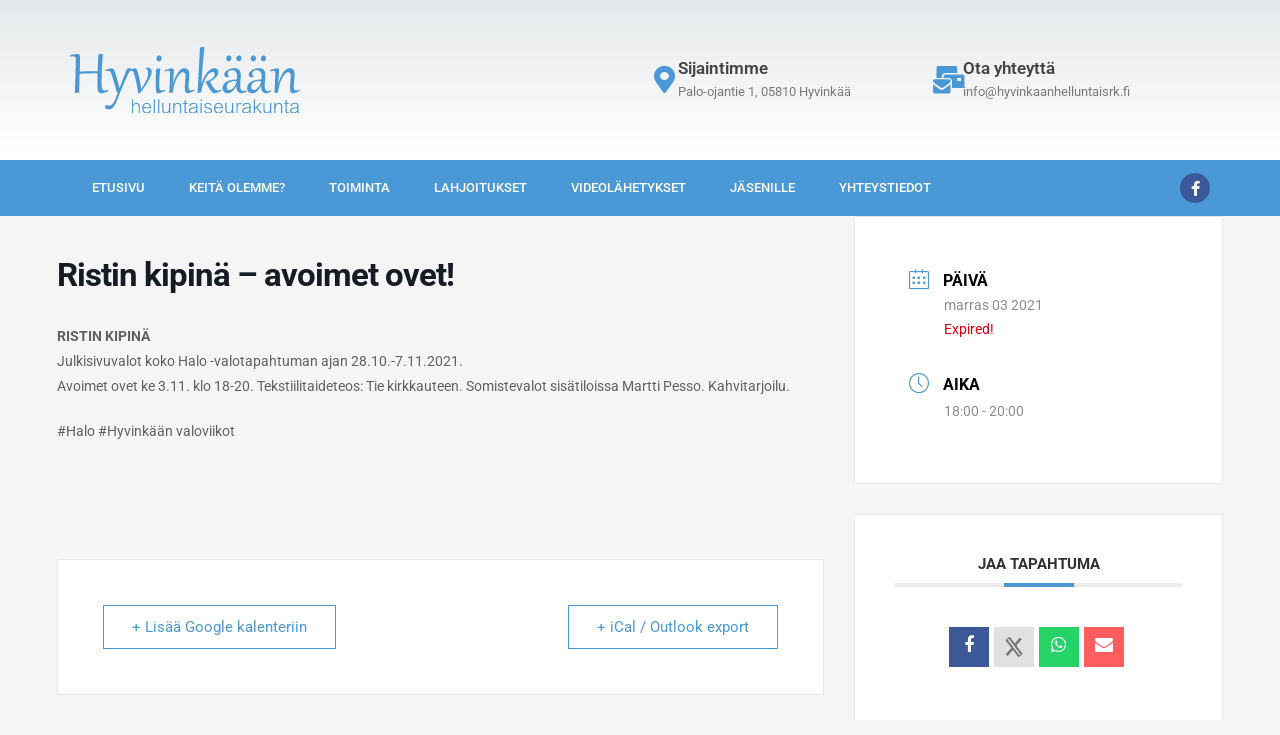

--- FILE ---
content_type: image/svg+xml
request_url: https://hyvinkaanhelluntaisrk.fi/wp-content/uploads/2020/12/hyvinkaa.svg
body_size: 23083
content:
<?xml version="1.0" encoding="UTF-8"?> <svg xmlns="http://www.w3.org/2000/svg" id="Layer_1" data-name="Layer 1" viewBox="0 0 588.78 170.31"><defs><style>.cls-1{isolation:isolate;}.cls-2{fill:#4a99d6;}</style></defs><g class="cls-1"><g class="cls-1"><path class="cls-2" d="M275.63,199h-3.07V182.9c0-2.8-.55-4.79-1.63-6a5.65,5.65,0,0,0-4.4-1.78,7.72,7.72,0,0,0-2.79.5,8,8,0,0,0-2.4,1.5,7.81,7.81,0,0,0-1.74,2.31,10.11,10.11,0,0,0-.9,2.85,39.44,39.44,0,0,0-.25,5.47V199h-3.06V163.18h3.06v13.71q3.49-4.42,8.36-4.42,8.82,0,8.82,9.61Z" transform="translate(-96.91 -29.33)"></path><path class="cls-2" d="M304.87,186.43h-20c.05,3.35.84,6,2.38,7.86a7.78,7.78,0,0,0,6.37,2.83q5.67,0,7.93-6.31l3,.5a12.34,12.34,0,0,1-4.28,6.37,11.62,11.62,0,0,1-6.82,1.92,10.73,10.73,0,0,1-8.62-3.64c-2.07-2.43-3.11-5.73-3.11-9.93s1-7.5,3.13-9.92a10.82,10.82,0,0,1,8.66-3.64Q304.77,172.47,304.87,186.43Zm-3.3-2.52q-.7-9-8.14-9a7.66,7.66,0,0,0-5.68,2.34,10.81,10.81,0,0,0-2.77,6.66Z" transform="translate(-96.91 -29.33)"></path><path class="cls-2" d="M314.28,199h-3.06V163.18h3.06Z" transform="translate(-96.91 -29.33)"></path><path class="cls-2" d="M325.4,199h-3.06V163.18h3.06Z" transform="translate(-96.91 -29.33)"></path><path class="cls-2" d="M353.31,199h-3.08v-3.84a10.26,10.26,0,0,1-8.36,4.42q-8.81,0-8.81-9.61V173.05h3.08v16.12q0,4.23,1.64,6a5.72,5.72,0,0,0,4.39,1.78,7.67,7.67,0,0,0,3.4-.77,7.82,7.82,0,0,0,2.8-2.34,7.69,7.69,0,0,0,1.54-3.67,41.67,41.67,0,0,0,.32-5.87V173.05h3.08Z" transform="translate(-96.91 -29.33)"></path><path class="cls-2" d="M381.44,199h-3.07V182.9q0-4.2-1.63-6a5.65,5.65,0,0,0-4.4-1.78,7.72,7.72,0,0,0-2.79.5,8,8,0,0,0-2.4,1.5,7.81,7.81,0,0,0-1.74,2.31,10.11,10.11,0,0,0-.9,2.85,39.44,39.44,0,0,0-.25,5.47V199H361.2v-26h3.06v3.84q3.5-4.42,8.36-4.42,8.82,0,8.82,9.61Z" transform="translate(-96.91 -29.33)"></path><path class="cls-2" d="M398.7,199a17,17,0,0,1-3.22.41,7.25,7.25,0,0,1-3.05-.58,3.9,3.9,0,0,1-1.89-1.78,10.24,10.24,0,0,1-.62-4.3V175.36H386.3v-2.31h3.62v-6.64l3.07-2v8.6h4.89v2.31H393v17a11.36,11.36,0,0,0,.24,2.71,2.16,2.16,0,0,0,.9,1.35,3.22,3.22,0,0,0,1.77.43,13.09,13.09,0,0,0,2.41-.31Z" transform="translate(-96.91 -29.33)"></path><path class="cls-2" d="M424.51,199h-3.32a14.35,14.35,0,0,1-.95-4,13.88,13.88,0,0,1-10.62,4.54,10.21,10.21,0,0,1-4.17-.81,6.76,6.76,0,0,1-2.94-2.44,6.9,6.9,0,0,1-1.1-3.95,8,8,0,0,1,.51-2.94,6.12,6.12,0,0,1,1.56-2.28,9,9,0,0,1,2.82-1.68,31.91,31.91,0,0,1,6.38-1.33,37.9,37.9,0,0,0,7.26-1.51q0-2.22-.12-3.42A5,5,0,0,0,419,177a4.52,4.52,0,0,0-2.19-1.6,10.35,10.35,0,0,0-3.64-.56q-6.74,0-8.09,5.76l-3.1-.46q1.44-7.66,11.18-7.67a16.2,16.2,0,0,1,5.14.7,6.45,6.45,0,0,1,3.09,2,6.72,6.72,0,0,1,1.33,3.16,34.57,34.57,0,0,1,.31,5.19l-.1,7.31a24.28,24.28,0,0,0,.27,4.5A17,17,0,0,0,424.51,199Zm-4.57-12.28v-1.68a47.48,47.48,0,0,1-8.21,2,23.34,23.34,0,0,0-4.34,1.08,4.23,4.23,0,0,0-2.07,1.59,4.31,4.31,0,0,0-.7,2.46,4.23,4.23,0,0,0,1.57,3.43,6.23,6.23,0,0,0,4.06,1.29,10.85,10.85,0,0,0,2.88-.38,12,12,0,0,0,2.78-1.14,8.23,8.23,0,0,0,2.27-1.82,6.72,6.72,0,0,0,1.34-2.76A16.79,16.79,0,0,0,419.94,186.74Z" transform="translate(-96.91 -29.33)"></path><path class="cls-2" d="M434,167.75H431v-4.57H434ZM434,199H431v-26H434Z" transform="translate(-96.91 -29.33)"></path><path class="cls-2" d="M440,192l3.09-.51a6.76,6.76,0,0,0,2.69,4.31,8.59,8.59,0,0,0,4.93,1.35,9,9,0,0,0,3.59-.68,5.56,5.56,0,0,0,2.39-1.76,4.19,4.19,0,0,0,.83-2.6,3.35,3.35,0,0,0-.94-2.37,6.2,6.2,0,0,0-2.49-1.55,35.87,35.87,0,0,0-4.41-1.16q-8.88-1.86-8.88-7.27a6.27,6.27,0,0,1,2.62-5.33,10.72,10.72,0,0,1,6.58-1.95q7.88,0,9.62,6.87l-3,.44a7.17,7.17,0,0,0-2.27-3.78,7.36,7.36,0,0,0-4.32-1,9.14,9.14,0,0,0-3.28.55,4.91,4.91,0,0,0-2.17,1.46,3.43,3.43,0,0,0-.72,2.19,3.5,3.5,0,0,0,.65,2.15,5.56,5.56,0,0,0,2.53,1.6,38.83,38.83,0,0,0,4.78,1.38q5.54,1.26,7.21,3.09a6.1,6.1,0,0,1,1.68,4.28,7.26,7.26,0,0,1-1.21,4.22,7.94,7.94,0,0,1-3.51,2.75,13.62,13.62,0,0,1-5.42,1,15.66,15.66,0,0,1-3.63-.39,10.37,10.37,0,0,1-3-1.18,8,8,0,0,1-2.35-2.17A10.89,10.89,0,0,1,440,192Z" transform="translate(-96.91 -29.33)"></path><path class="cls-2" d="M488.62,186.43h-20c.05,3.35.85,6,2.38,7.86a7.8,7.8,0,0,0,6.38,2.83q5.67,0,7.93-6.31l3,.5a12.4,12.4,0,0,1-4.28,6.37,11.65,11.65,0,0,1-6.82,1.92,10.73,10.73,0,0,1-8.62-3.64c-2.08-2.43-3.12-5.73-3.12-9.93s1.05-7.5,3.14-9.92a10.8,10.8,0,0,1,8.65-3.64Q488.53,172.47,488.62,186.43Zm-3.3-2.52q-.72-9-8.14-9a7.66,7.66,0,0,0-5.68,2.34,10.76,10.76,0,0,0-2.77,6.66Z" transform="translate(-96.91 -29.33)"></path><path class="cls-2" d="M514.81,199h-3.07v-3.84a10.27,10.27,0,0,1-8.36,4.42q-8.82,0-8.81-9.61V173.05h3.08v16.12q0,4.23,1.64,6a5.7,5.7,0,0,0,4.38,1.78,7.71,7.71,0,0,0,3.41-.77,8,8,0,0,0,2.8-2.34,7.79,7.79,0,0,0,1.54-3.67,41.67,41.67,0,0,0,.32-5.87V173.05h3.07Z" transform="translate(-96.91 -29.33)"></path><path class="cls-2" d="M536.2,174,535,176.67a10.27,10.27,0,0,0-3.49-1,4.51,4.51,0,0,0-1.67.29,4.41,4.41,0,0,0-1.43.92,6.81,6.81,0,0,0-1.88,3.33,26,26,0,0,0-.45,3,34.16,34.16,0,0,0-.2,3.59V199h-3v-26h2.68v5.26q1.92-5.84,6.07-5.84A8.67,8.67,0,0,1,536.2,174Z" transform="translate(-96.91 -29.33)"></path><path class="cls-2" d="M560.92,199H557.6a14.35,14.35,0,0,1-1-4A13.88,13.88,0,0,1,546,199.6a10.21,10.21,0,0,1-4.17-.81,6.76,6.76,0,0,1-2.94-2.44,6.9,6.9,0,0,1-1.1-3.95,8,8,0,0,1,.51-2.94,6.12,6.12,0,0,1,1.56-2.28,9,9,0,0,1,2.82-1.68,31.91,31.91,0,0,1,6.38-1.33,37.9,37.9,0,0,0,7.26-1.51q0-2.22-.12-3.42a5,5,0,0,0-.83-2.24,4.47,4.47,0,0,0-2.19-1.6,10.35,10.35,0,0,0-3.64-.56q-6.74,0-8.09,5.76l-3.1-.46q1.44-7.66,11.18-7.67a16.2,16.2,0,0,1,5.14.7,6.41,6.41,0,0,1,3.09,2,6.72,6.72,0,0,1,1.33,3.16,34.57,34.57,0,0,1,.31,5.19l-.1,7.31a24.28,24.28,0,0,0,.27,4.5A17,17,0,0,0,560.92,199Zm-4.57-12.28v-1.68a47.48,47.48,0,0,1-8.21,2,23.34,23.34,0,0,0-4.34,1.08,4.12,4.12,0,0,0-2.77,4.05,4.21,4.21,0,0,0,1.58,3.43,6.18,6.18,0,0,0,4,1.29,10.85,10.85,0,0,0,2.88-.38,12,12,0,0,0,2.78-1.14,8.23,8.23,0,0,0,2.27-1.82,6.72,6.72,0,0,0,1.34-2.76A16.79,16.79,0,0,0,556.35,186.74Z" transform="translate(-96.91 -29.33)"></path><path class="cls-2" d="M588.22,199h-4l-9.91-14.2-3.88,3.49V199h-3.06V163.18h3.06V185.1l12.65-12h4.29l-10.8,9.72Z" transform="translate(-96.91 -29.33)"></path><path class="cls-2" d="M612.25,199h-3.08v-3.84a10.26,10.26,0,0,1-8.36,4.42q-8.8,0-8.81-9.61V173.05h3.08v16.12q0,4.23,1.64,6a5.72,5.72,0,0,0,4.39,1.78,7.67,7.67,0,0,0,3.4-.77,7.91,7.91,0,0,0,2.8-2.34,7.69,7.69,0,0,0,1.54-3.67,41.67,41.67,0,0,0,.32-5.87V173.05h3.08Z" transform="translate(-96.91 -29.33)"></path><path class="cls-2" d="M640.38,199H637.3V182.9q0-4.2-1.62-6a5.65,5.65,0,0,0-4.4-1.78,7.72,7.72,0,0,0-2.79.5,7.91,7.91,0,0,0-2.4,1.5,7.81,7.81,0,0,0-1.74,2.31,10.11,10.11,0,0,0-.9,2.85,39.44,39.44,0,0,0-.25,5.47V199h-3.06v-26h3.06v3.84q3.49-4.42,8.36-4.42,8.82,0,8.82,9.61Z" transform="translate(-96.91 -29.33)"></path><path class="cls-2" d="M657.64,199a17,17,0,0,1-3.22.41,7.25,7.25,0,0,1-3-.58,3.9,3.9,0,0,1-1.89-1.78,10.21,10.21,0,0,1-.63-4.3V175.36h-3.62v-2.31h3.62v-6.64l3.08-2v8.6h4.89v2.31h-4.89v17a11.36,11.36,0,0,0,.24,2.71,2.16,2.16,0,0,0,.9,1.35,3.22,3.22,0,0,0,1.77.43,13.09,13.09,0,0,0,2.41-.31Z" transform="translate(-96.91 -29.33)"></path><path class="cls-2" d="M683.45,199h-3.33a15.1,15.1,0,0,1-1-4,13.86,13.86,0,0,1-10.61,4.54,10.21,10.21,0,0,1-4.17-.81,6.63,6.63,0,0,1-4-6.39,8,8,0,0,1,.51-2.94,6.12,6.12,0,0,1,1.56-2.28,8.89,8.89,0,0,1,2.82-1.68,31.75,31.75,0,0,1,6.38-1.33,37.9,37.9,0,0,0,7.26-1.51,33,33,0,0,0-.13-3.42,4.76,4.76,0,0,0-.83-2.24,4.44,4.44,0,0,0-2.18-1.6,10.39,10.39,0,0,0-3.64-.56q-6.74,0-8.1,5.76l-3.09-.46q1.44-7.66,11.17-7.67a16.16,16.16,0,0,1,5.14.7,6.44,6.44,0,0,1,3.1,2,6.72,6.72,0,0,1,1.33,3.16,34.57,34.57,0,0,1,.31,5.19l-.1,7.31a24.28,24.28,0,0,0,.27,4.5A17,17,0,0,0,683.45,199Zm-4.57-12.28v-1.68a47.48,47.48,0,0,1-8.21,2,23.34,23.34,0,0,0-4.34,1.08,4.23,4.23,0,0,0-2.07,1.59,4.31,4.31,0,0,0-.7,2.46,4.23,4.23,0,0,0,1.57,3.43,6.21,6.21,0,0,0,4.06,1.29,10.85,10.85,0,0,0,2.88-.38,12,12,0,0,0,2.78-1.14,8.23,8.23,0,0,0,2.27-1.82,6.72,6.72,0,0,0,1.34-2.76A16.79,16.79,0,0,0,678.88,186.74Z" transform="translate(-96.91 -29.33)"></path></g></g><g class="cls-1"><g class="cls-1"><path class="cls-2" d="M122.78,58.72c0,1.2,0,2.74-.08,4.62s-.13,4.17-.22,6.88-.18,5.89-.3,9.51-.23,7.76-.34,12.42q6.18-.21,11.89-.36c3.8-.1,7.56-.19,11.26-.26s7.42-.13,11.14-.17l11.5-.11c.09-2.92.18-5.83.28-8.75s.22-6,.36-9.23.33-6.71.54-10.43.48-7.84.79-12.36a2.7,2.7,0,0,1,.58-1.61,4.5,4.5,0,0,1,1.38-1.11,7.07,7.07,0,0,1,1.86-.67,10.36,10.36,0,0,1,2.06-.21,12.68,12.68,0,0,1,2.69.32,16.19,16.19,0,0,1,2.81.92q-.64,7.05-1.14,13.48T179,74.13q-.34,6.09-.6,12t-.39,12q-.12,6-.19,12.36t-.06,13.17a68.25,68.25,0,0,0,.38,7.77,17.07,17.07,0,0,0,1.36,5.26,6.49,6.49,0,0,0,2.59,3,8,8,0,0,0,4.08,1,25.9,25.9,0,0,0,3.65-.28,25.28,25.28,0,0,0,4.67-1.31l1.21,3.52c-2.06.88-4,1.66-5.76,2.31s-3.42,1.21-4.95,1.63a38.5,38.5,0,0,1-4.27,1,23,23,0,0,1-3.78.32,9.54,9.54,0,0,1-4.29-.92,7.44,7.44,0,0,1-3.07-3,16.9,16.9,0,0,1-1.82-5.53,50.52,50.52,0,0,1-.6-8.5v-9.74c0-2.26,0-4.41,0-6.46s0-4,.06-5.94.06-3.78.09-5.58.07-3.59.13-5.36q-5.93,0-11.48,0c-3.71,0-7.41.08-11.12.17s-7.46.2-11.28.34-7.79.32-11.91.52l-1.46,48.06L110,147.17l-.77-.09q.51-12.32.92-23.41t.71-21.56q.3-10.47.45-20.64t.15-20.64a19,19,0,0,0-.28-3.46,5.06,5.06,0,0,0-1-2.34A4.5,4.5,0,0,0,108,53.72a12.28,12.28,0,0,0-3.45-.4,52,52,0,0,0-7.25.64l-.43-3.56q6.23-1.59,10.55-2.38a41.6,41.6,0,0,1,7.26-.8,11,11,0,0,1,4.5.75,5.09,5.09,0,0,1,2.43,2.23,9.12,9.12,0,0,1,1,3.63C122.73,55.26,122.78,56.89,122.78,58.72Z" transform="translate(-96.91 -29.33)"></path><path class="cls-2" d="M217.15,146.27c-.74-2.72-1.54-5.57-2.38-8.54s-1.7-6-2.57-9-1.75-6-2.62-8.88-1.72-5.7-2.53-8.33-1.59-5.07-2.32-7.32-1.38-4.18-1.95-5.81A34.33,34.33,0,0,0,201,94.28a10.12,10.12,0,0,0-1.74-2.51,5.06,5.06,0,0,0-1.89-1.25,6.62,6.62,0,0,0-2.19-.34,15.77,15.77,0,0,0-2.94.3q-1.56.3-3.75.81l-.65-3.08c1.72-.63,3.4-1.21,5.05-1.72s3.17-1,4.57-1.33,2.64-.66,3.73-.86a15.18,15.18,0,0,1,2.58-.3,5.82,5.82,0,0,1,2.12.39,5.52,5.52,0,0,1,2,1.35,10.9,10.9,0,0,1,1.87,2.66,31,31,0,0,1,1.8,4.27c.4,1.09.88,2.48,1.44,4.18s1.17,3.64,1.82,5.8,1.36,4.51,2.11,7.06,1.49,5.19,2.25,8,1.51,5.58,2.25,8.47,1.46,5.75,2.15,8.58c1.43-3.74,2.92-7.66,4.48-11.73s3.15-8.18,4.77-12.3,3.22-8.2,4.82-12.25,3.15-7.92,4.64-11.61a4.21,4.21,0,0,1,1-1.54,5.57,5.57,0,0,1,1.48-1,7.1,7.1,0,0,1,1.7-.51,10.2,10.2,0,0,1,1.73-.15,9.38,9.38,0,0,1,2.75.4,17.11,17.11,0,0,1,2.53,1q-1.92,3.14-4,7t-4.27,8.19q-2.19,4.37-4.4,9.08t-4.4,9.63q-2.19,4.92-4.31,9.87t-4.1,9.77q-2,4.84-3.82,9.59t-3.52,9.18q-1.71,4.44-3.36,8.54c-1.11,2.73-2.23,5.29-3.37,7.66a62,62,0,0,1-3.48,6.16,25.75,25.75,0,0,1-4.08,4.93,17.69,17.69,0,0,1-4.91,3.29,14.4,14.4,0,0,1-5.94,1.2,11.57,11.57,0,0,1-3.65-.54,9.36,9.36,0,0,1-2.77-1.41,6.2,6.2,0,0,1-1.74-2,5.25,5.25,0,0,1-.6-2.45,6.11,6.11,0,0,1,.84-2.94,5.68,5.68,0,0,1,2.21-2.29,13,13,0,0,0,3.65,1.58,13.27,13.27,0,0,0,3.3.48,10.6,10.6,0,0,0,6.24-1.91,19.7,19.7,0,0,0,5.13-5.73,68.2,68.2,0,0,0,4.83-9.57q2.43-5.76,5.39-13.48l.85-2.27Z" transform="translate(-96.91 -29.33)"></path><path class="cls-2" d="M271.4,147.38c-.38-2.74-.82-5.63-1.34-8.64s-1.06-6.07-1.65-9.14-1.2-6.12-1.84-9.12-1.29-5.87-1.93-8.59-1.27-5.22-1.87-7.51-1.16-4.26-1.67-5.92a40,40,0,0,0-1.55-4.14A10.66,10.66,0,0,0,258,91.79a4.2,4.2,0,0,0-1.74-1.27,6.26,6.26,0,0,0-2.15-.34,15.77,15.77,0,0,0-2.94.3q-1.56.3-3.75.81l-.64-3.08q2.56-.94,5-1.74c1.64-.53,3.17-1,4.57-1.35s2.64-.66,3.73-.86a15.18,15.18,0,0,1,2.58-.3,5.41,5.41,0,0,1,2.12.4,5.58,5.58,0,0,1,1.87,1.4,11.08,11.08,0,0,1,1.71,2.68,31.47,31.47,0,0,1,1.63,4.27c.38,1.15.81,2.63,1.31,4.44s1,3.89,1.57,6.2,1.11,4.83,1.7,7.54,1.15,5.5,1.69,8.38,1.05,5.83,1.52,8.82.88,5.93,1.23,8.82c1.43-2.09,2.86-4.25,4.31-6.48s2.83-4.49,4.16-6.78,2.57-4.6,3.71-6.93,2.15-4.64,3-6.93a49.83,49.83,0,0,0,2-6.74,30,30,0,0,0,.73-6.39,19.39,19.39,0,0,0-1.36-7.25,14.44,14.44,0,0,0-4.61-6l.47-1c.52-.06,1-.1,1.5-.13s1,0,1.42,0q5.74,0,8.67,2.7A9.77,9.77,0,0,1,306,92.45a26.79,26.79,0,0,1-1.55,8.31,76.92,76.92,0,0,1-4.07,9.76c-1.69,3.41-3.61,6.87-5.76,10.41s-4.33,6.94-6.56,10.23-4.41,6.37-6.52,9.25-4,5.36-5.63,7.45Z" transform="translate(-96.91 -29.33)"></path><path class="cls-2" d="M328.08,85.5c-.48,3.26-.9,6.53-1.24,9.81s-.62,6.44-.84,9.5-.37,6-.47,8.69-.15,5.2-.15,7.41q0,4.45.13,7.66c.09,2.13.23,3.92.43,5.38a19.07,19.07,0,0,0,.75,3.5,5.57,5.57,0,0,0,1.12,2,3,3,0,0,0,1.54.92,8.65,8.65,0,0,0,2,.21,17.41,17.41,0,0,0,4.44-.62,29,29,0,0,0,4.83-1.74l.81,2.23a26.93,26.93,0,0,1-3.88,2.54,53.27,53.27,0,0,1-4.92,2.36,40.15,40.15,0,0,1-5,1.73,16.49,16.49,0,0,1-4.27.67,11.38,11.38,0,0,1-2.19-.19,3.46,3.46,0,0,1-1.78-1,6.61,6.61,0,0,1-1.41-2.27,18.16,18.16,0,0,1-1-4.08c-.28-1.72-.48-3.86-.63-6.44s-.21-5.69-.21-9.35c0-2.15,0-4.57.06-7.28s.11-5.6.2-8.71.2-6.38.34-9.83.33-7,.56-10.66a3.59,3.59,0,0,1,.64-1.95,3.82,3.82,0,0,1,1.37-1.16,6.21,6.21,0,0,1,1.74-.56,10.68,10.68,0,0,1,1.7-.15A11.51,11.51,0,0,1,328.08,85.5Zm-3.73-19.4a5.47,5.47,0,0,1-2.66-.62,6.35,6.35,0,0,1-2-1.63,7.11,7.11,0,0,1-1.25-2.32,8.69,8.69,0,0,1-.43-2.68,8.47,8.47,0,0,1,.65-3.41A7.67,7.67,0,0,1,320.36,53a6.9,6.9,0,0,1,2.27-1.5,6.6,6.6,0,0,1,2.45-.49,6.13,6.13,0,0,1,2.62.53,6,6,0,0,1,2,1.48A6.69,6.69,0,0,1,331,55.14a7.58,7.58,0,0,1,.45,2.64,9.11,9.11,0,0,1-.51,3,9.73,9.73,0,0,1-1.44,2.68,7.26,7.26,0,0,1-2.23,1.94A5.94,5.94,0,0,1,324.35,66.1Z" transform="translate(-96.91 -29.33)"></path><path class="cls-2" d="M353,96.53a14.51,14.51,0,0,0-.26-3,4.89,4.89,0,0,0-.79-1.91,3,3,0,0,0-1.36-1,5.55,5.55,0,0,0-1.93-.3,18.93,18.93,0,0,0-3.69.43c-1.43.29-3.06.67-4.89,1.16l-.64-3.09q3-1.08,5.85-1.95c1.88-.59,3.6-1.1,5.18-1.53s3-.75,4.16-1a16.07,16.07,0,0,1,2.83-.35,5.09,5.09,0,0,1,3.88,1.48q1.39,1.49,1.4,5.09c0,.28,0,1-.09,2s-.13,2.37-.23,4-.22,3.44-.37,5.52-.31,4.28-.49,6.63-.39,4.77-.62,7.27-.48,5-.73,7.49l.25,0a120.52,120.52,0,0,1,7-18.69,64.81,64.81,0,0,1,7.6-12.35,27,27,0,0,1,7.68-6.85,15.13,15.13,0,0,1,7.29-2.1,12.32,12.32,0,0,1,4.64.9,10.62,10.62,0,0,1,4,2.87,14.44,14.44,0,0,1,2.76,5.09,24,24,0,0,1,1,7.53c0,.86-.05,2-.15,3.46s-.22,3.05-.36,4.82-.31,3.66-.49,5.65-.35,3.94-.5,5.85-.26,3.74-.36,5.48-.15,3.24-.15,4.52a42.23,42.23,0,0,0,.28,5.45,10,10,0,0,0,.92,3.33,3.47,3.47,0,0,0,1.72,1.67,6.71,6.71,0,0,0,2.61.45,18.25,18.25,0,0,0,4.64-.62,28.6,28.6,0,0,0,4.85-1.74l.81,2.23a26.68,26.68,0,0,1-3.9,2.54q-2.37,1.28-5,2.36a39.22,39.22,0,0,1-5.17,1.73,18.19,18.19,0,0,1-4.55.67,5.15,5.15,0,0,1-3.65-1.25,7.53,7.53,0,0,1-2-3.39,21.71,21.71,0,0,1-.86-5q-.19-2.87-.19-6.18,0-4,.28-8.3t.62-8.13c.23-2.58.43-4.92.62-7s.28-3.78.28-5q0-5-1.89-7.4a6.08,6.08,0,0,0-5-2.38,8.76,8.76,0,0,0-5.24,2.1,28.87,28.87,0,0,0-5.47,5.77A59.45,59.45,0,0,0,370,110.2,87.73,87.73,0,0,0,365.42,121a99.1,99.1,0,0,0-3.35,12.17,85,85,0,0,0-1.67,12.7l-9,1.12-.69-.05q.35-4.06.65-8.88c.2-3.2.38-6.46.55-9.76s.33-6.58.46-9.83.24-6.28.34-9.1.17-5.34.21-7.57S353,97.82,353,96.53Z" transform="translate(-96.91 -29.33)"></path><path class="cls-2" d="M444.29,118.24a65.25,65.25,0,0,0,9.4-3.9,42.37,42.37,0,0,0,7.32-4.68,20.58,20.58,0,0,0,4.74-5.23,10.67,10.67,0,0,0,1.68-5.63,5.39,5.39,0,0,0-.45-2.21,5.45,5.45,0,0,0-1.21-1.71,5.3,5.3,0,0,0-1.76-1.1,6.13,6.13,0,0,0-2.16-.38,11.22,11.22,0,0,0-5.6,1.67,24.12,24.12,0,0,0-5.75,4.85,47.78,47.78,0,0,0-5.56,7.77,75.14,75.14,0,0,0-5,10.43A111.23,111.23,0,0,0,435.76,131a130.13,130.13,0,0,0-3,14.93L424.13,147l-.69-.05q.26-5.05.58-11.18t.69-13q.36-6.86.77-14.31t.81-15.17q.4-7.73.84-15.58c.29-5.23.56-10.4.84-15.51s.53-10.11.79-15,.5-9.57.73-14a3.14,3.14,0,0,1,.6-1.78,4,4,0,0,1,1.44-1.2,7.63,7.63,0,0,1,2-.67,11.78,11.78,0,0,1,7.73,1.16c-.66,5.87-1.25,11.24-1.76,16.14s-1,9.43-1.4,13.62-.79,8.11-1.13,11.76-.65,7.14-.93,10.47-.53,6.6-.77,9.79-.48,6.43-.71,9.71-.46,6.7-.7,10.22-.51,7.29-.8,11.33l.26,0A99.7,99.7,0,0,1,437,113.7a91.41,91.41,0,0,1,4.63-9.47A71,71,0,0,1,447,96a44.37,44.37,0,0,1,6.1-6.54,28.14,28.14,0,0,1,6.56-4.32,16.29,16.29,0,0,1,6.87-1.56,11,11,0,0,1,4,.71,9.35,9.35,0,0,1,3.2,2,9.2,9.2,0,0,1,2.1,3.16,10.84,10.84,0,0,1,.75,4.12,16.36,16.36,0,0,1-1.54,6.91,25.14,25.14,0,0,1-4.38,6.43,41,41,0,0,1-6.8,5.86,65.08,65.08,0,0,1-8.82,5.13q2.88,5.28,5.17,9t4.16,6.31a37.06,37.06,0,0,0,3.37,4.06,15.33,15.33,0,0,0,2.77,2.27,7.89,7.89,0,0,0,2.38,1,10.62,10.62,0,0,0,2.23.23,16.76,16.76,0,0,0,4.64-.68,35.43,35.43,0,0,0,4.85-1.8l.81,2.23a26.7,26.7,0,0,1-3.9,2.53,50.12,50.12,0,0,1-5,2.36,42.86,42.86,0,0,1-5.24,1.74,18.82,18.82,0,0,1-4.57.66,7.73,7.73,0,0,1-4.61-1.69,25,25,0,0,1-4.94-5.26,99.27,99.27,0,0,1-5.81-9q-3.18-5.48-7.3-13.07Z" transform="translate(-96.91 -29.33)"></path><path class="cls-2" d="M524.5,101.77a14.35,14.35,0,0,0-1.11-5.88,11.53,11.53,0,0,0-7-6.44,13.94,13.94,0,0,0-4.55-.77,17.77,17.77,0,0,0-5.15.64,9.52,9.52,0,0,0-3.41,1.76,6.45,6.45,0,0,0-1.89,2.64,9.31,9.31,0,0,0-.58,3.28,12.08,12.08,0,0,0,.75,4.14,16,16,0,0,0,2.21,4.06l-.17.47a11.08,11.08,0,0,1-4.93,1.2,8.1,8.1,0,0,1-2.73-.45,6.07,6.07,0,0,1-3.65-3.41,7.12,7.12,0,0,1-.53-2.79A9.8,9.8,0,0,1,493,95.46a16,16,0,0,1,3.24-4.08,23.82,23.82,0,0,1,4.68-3.3,36.46,36.46,0,0,1,5.49-2.47,38.14,38.14,0,0,1,5.69-1.55,29.43,29.43,0,0,1,5.3-.53,22,22,0,0,1,7.7,1.2,12.6,12.6,0,0,1,5.19,3.5,14.18,14.18,0,0,1,2.92,5.55,27,27,0,0,1,.92,7.39c0,1.88-.07,4-.23,6.22s-.34,4.63-.54,7.1-.38,5-.54,7.66-.23,5.25-.23,7.85c0,4.12.76,7.22,2.3,9.29a7.12,7.12,0,0,0,6,3.12,14.7,14.7,0,0,0,7.39-2.45l1.24,1.84a20.71,20.71,0,0,1-6.27,4.38,17.39,17.39,0,0,1-7.12,1.5,13.72,13.72,0,0,1-5.15-.94,11.18,11.18,0,0,1-4.08-2.81,12.93,12.93,0,0,1-2.66-4.7,20.79,20.79,0,0,1-.94-6.57c0-.74,0-1.48.06-2.23s.14-1.53.28-2.36h-.25a65.43,65.43,0,0,1-4.27,7.28,40.42,40.42,0,0,1-5.33,6.39,27.17,27.17,0,0,1-6.18,4.55,14.46,14.46,0,0,1-6.88,1.74,13.91,13.91,0,0,1-5.41-1,12.29,12.29,0,0,1-4.18-2.84,12.87,12.87,0,0,1-2.71-4.26,14.75,14.75,0,0,1-1-5.39,16.51,16.51,0,0,1,1.39-6.87,18.46,18.46,0,0,1,3.86-5.53,24.17,24.17,0,0,1,5.9-4.23,41.53,41.53,0,0,1,7.47-3,55.84,55.84,0,0,1,8.54-1.76,71.26,71.26,0,0,1,9.18-.58c.2-1.8.37-3.55.5-5.24S524.5,103.8,524.5,101.77ZM503.13,66.1a5.42,5.42,0,0,1-2.62-.62,6.23,6.23,0,0,1-1.95-1.61,7,7,0,0,1-1.22-2.27,8.28,8.28,0,0,1-.43-2.66,8.17,8.17,0,0,1,.64-3.37,7.9,7.9,0,0,1,1.65-2.43,7,7,0,0,1,2.24-1.48,6.58,6.58,0,0,1,2.42-.49,6,6,0,0,1,2.57.54,5.51,5.51,0,0,1,2,1.46,6.87,6.87,0,0,1,1.24,2.14,7.48,7.48,0,0,1,.45,2.6,9.08,9.08,0,0,1-.49,2.92,8.86,8.86,0,0,1-1.42,2.64A7.5,7.5,0,0,1,506,65.38,5.7,5.7,0,0,1,503.13,66.1Zm-5,65.15a13.27,13.27,0,0,0,.37,3.19,8,8,0,0,0,1.16,2.69,5.75,5.75,0,0,0,2,1.82,6.14,6.14,0,0,0,2.94.67,9.77,9.77,0,0,0,4-.91,18.46,18.46,0,0,0,4.06-2.48,26.33,26.33,0,0,0,3.82-3.8,32.77,32.77,0,0,0,5.71-10.34,27.54,27.54,0,0,0,1.26-6c-2.12.06-4.22.19-6.31.41a42.74,42.74,0,0,0-5.94,1,28.76,28.76,0,0,0-5.21,1.8,15.2,15.2,0,0,0-4.15,2.77,12.07,12.07,0,0,0-2.72,3.9A12.89,12.89,0,0,0,498.15,131.25ZM528.92,66.1a5.28,5.28,0,0,1-2.57-.62,6.16,6.16,0,0,1-2-1.61,7.18,7.18,0,0,1-1.22-2.27,8.28,8.28,0,0,1-.43-2.66,8.52,8.52,0,0,1,.62-3.37A7.68,7.68,0,0,1,525,53.14a7,7,0,0,1,2.24-1.48,6.58,6.58,0,0,1,2.42-.49,6.08,6.08,0,0,1,2.58.54,5.73,5.73,0,0,1,2,1.46,6.75,6.75,0,0,1,1.27,2.14,7.48,7.48,0,0,1,.45,2.6A9.32,9.32,0,0,1,534,63.47a7.76,7.76,0,0,1-2.21,1.91A5.81,5.81,0,0,1,528.92,66.1Z" transform="translate(-96.91 -29.33)"></path><path class="cls-2" d="M587.37,101.77a14.18,14.18,0,0,0-1.12-5.88,11.7,11.7,0,0,0-2.91-4.08,11.85,11.85,0,0,0-4.08-2.36,13.94,13.94,0,0,0-4.55-.77,17.77,17.77,0,0,0-5.15.64,9.52,9.52,0,0,0-3.41,1.76,6.45,6.45,0,0,0-1.89,2.64,9.31,9.31,0,0,0-.58,3.28,12.08,12.08,0,0,0,.75,4.14,16,16,0,0,0,2.21,4.06l-.17.47a11.08,11.08,0,0,1-4.93,1.2,8.06,8.06,0,0,1-2.73-.45,6.07,6.07,0,0,1-3.65-3.41,7.12,7.12,0,0,1-.53-2.79,9.69,9.69,0,0,1,1.22-4.76,16,16,0,0,1,3.24-4.08,23.52,23.52,0,0,1,4.68-3.3,36.46,36.46,0,0,1,5.49-2.47A38.14,38.14,0,0,1,575,84.06a29.43,29.43,0,0,1,5.3-.53,22,22,0,0,1,7.7,1.2,12.6,12.6,0,0,1,5.19,3.5,14.31,14.31,0,0,1,2.92,5.55,27.42,27.42,0,0,1,.92,7.39c0,1.88-.08,4-.23,6.22s-.34,4.63-.54,7.1-.38,5-.54,7.66-.23,5.25-.23,7.85q0,6.18,2.29,9.29a7.14,7.14,0,0,0,6,3.12,14.64,14.64,0,0,0,7.38-2.45l1.25,1.84a20.71,20.71,0,0,1-6.27,4.38,17.39,17.39,0,0,1-7.12,1.5,13.72,13.72,0,0,1-5.15-.94,11.18,11.18,0,0,1-4.08-2.81,12.93,12.93,0,0,1-2.66-4.7,20.79,20.79,0,0,1-.94-6.57c0-.74,0-1.48.06-2.23s.14-1.53.28-2.36h-.26a63.92,63.92,0,0,1-4.27,7.28,40.37,40.37,0,0,1-5.32,6.39,27.17,27.17,0,0,1-6.18,4.55A14.49,14.49,0,0,1,563.6,148a13.91,13.91,0,0,1-5.41-1,12.43,12.43,0,0,1-4.19-2.84,13,13,0,0,1-2.7-4.26,14.75,14.75,0,0,1-1-5.39,16.51,16.51,0,0,1,1.39-6.87,18.46,18.46,0,0,1,3.86-5.53,24.17,24.17,0,0,1,5.9-4.23,41.53,41.53,0,0,1,7.47-3,55.84,55.84,0,0,1,8.54-1.76,71.26,71.26,0,0,1,9.18-.58c.2-1.8.37-3.55.5-5.24S587.37,103.8,587.37,101.77ZM566,66.1a5.39,5.39,0,0,1-2.62-.62,6.23,6.23,0,0,1-2-1.61,7,7,0,0,1-1.22-2.27,8.28,8.28,0,0,1-.43-2.66,8.17,8.17,0,0,1,.64-3.37,7.9,7.9,0,0,1,1.65-2.43,7,7,0,0,1,2.23-1.48,6.67,6.67,0,0,1,2.43-.49,6,6,0,0,1,2.57.54,5.51,5.51,0,0,1,2,1.46,6.87,6.87,0,0,1,1.24,2.14,7.48,7.48,0,0,1,.45,2.6,9.08,9.08,0,0,1-.49,2.92A8.86,8.86,0,0,1,571,63.47a7.5,7.5,0,0,1-2.21,1.91A5.7,5.7,0,0,1,566,66.1Zm-5,65.15a13.27,13.27,0,0,0,.37,3.19,8,8,0,0,0,1.15,2.69,5.78,5.78,0,0,0,2,1.82,6.14,6.14,0,0,0,2.94.67,9.77,9.77,0,0,0,4-.91,18.46,18.46,0,0,0,4.06-2.48,26.33,26.33,0,0,0,3.82-3.8,32.5,32.5,0,0,0,3.28-4.83,32,32,0,0,0,2.42-5.51,27,27,0,0,0,1.27-6c-2.12.06-4.22.19-6.31.41a42.74,42.74,0,0,0-5.94,1,28.86,28.86,0,0,0-5.22,1.8,15.3,15.3,0,0,0-4.14,2.77A11.91,11.91,0,0,0,562,126,12.89,12.89,0,0,0,561,131.25ZM591.79,66.1a5.28,5.28,0,0,1-2.57-.62,6.16,6.16,0,0,1-2-1.61A7.18,7.18,0,0,1,586,61.6a8.28,8.28,0,0,1-.43-2.66,8.52,8.52,0,0,1,.62-3.37,7.68,7.68,0,0,1,1.63-2.43,7,7,0,0,1,2.24-1.48,6.58,6.58,0,0,1,2.42-.49,6,6,0,0,1,2.57.54,5.67,5.67,0,0,1,2,1.46,6.72,6.72,0,0,1,1.26,2.14,7.49,7.49,0,0,1,.46,2.6,9.32,9.32,0,0,1-1.91,5.56,7.76,7.76,0,0,1-2.21,1.91A5.81,5.81,0,0,1,591.79,66.1Z" transform="translate(-96.91 -29.33)"></path><path class="cls-2" d="M622.43,96.53a13.83,13.83,0,0,0-.26-3,4.74,4.74,0,0,0-.79-1.91,3,3,0,0,0-1.35-1,5.63,5.63,0,0,0-1.93-.3,18.93,18.93,0,0,0-3.69.43c-1.43.29-3.07.67-4.9,1.16l-.64-3.09q3-1.08,5.86-1.95c1.87-.59,3.6-1.1,5.17-1.53s3-.75,4.16-1a16.18,16.18,0,0,1,2.83-.35,5.12,5.12,0,0,1,3.89,1.48q1.4,1.49,1.39,5.09c0,.28,0,1-.08,2s-.14,2.37-.24,4-.22,3.44-.36,5.52-.31,4.28-.5,6.63-.39,4.77-.62,7.27-.47,5-.73,7.49l.26,0a119.57,119.57,0,0,1,7-18.69,64.81,64.81,0,0,1,7.6-12.35,27,27,0,0,1,7.68-6.85,15.19,15.19,0,0,1,7.3-2.1,12.27,12.27,0,0,1,4.63.9,10.54,10.54,0,0,1,4,2.87,14.61,14.61,0,0,1,2.77,5.09,24.29,24.29,0,0,1,1,7.53c0,.86,0,2-.15,3.46s-.22,3.05-.37,4.82-.31,3.66-.49,5.65-.35,3.94-.49,5.85-.27,3.74-.37,5.48-.15,3.24-.15,4.52a42.23,42.23,0,0,0,.28,5.45,10.19,10.19,0,0,0,.92,3.33,3.47,3.47,0,0,0,1.72,1.67,6.76,6.76,0,0,0,2.62.45A18.23,18.23,0,0,0,680,140a28.6,28.6,0,0,0,4.85-1.74l.82,2.23a26.84,26.84,0,0,1-3.91,2.54,52.84,52.84,0,0,1-5,2.36,39.22,39.22,0,0,1-5.17,1.73,18.13,18.13,0,0,1-4.55.67,5.11,5.11,0,0,1-3.64-1.25,7.46,7.46,0,0,1-2-3.39,22.25,22.25,0,0,1-.86-5q-.2-2.87-.19-6.18,0-4,.28-8.3c.19-2.85.39-5.56.62-8.13s.44-4.92.62-7,.28-3.78.28-5q0-5-1.89-7.4a6.08,6.08,0,0,0-5-2.38,8.73,8.73,0,0,0-5.23,2.1,28.59,28.59,0,0,0-5.47,5.77,58.58,58.58,0,0,0-5.24,8.67A90.93,90.93,0,0,0,634.83,121a99.09,99.09,0,0,0-3.34,12.17,83.73,83.73,0,0,0-1.68,12.7l-9,1.12-.68-.05q.35-4.06.64-8.88c.2-3.2.39-6.46.56-9.76s.32-6.58.45-9.83.24-6.28.34-9.1.17-5.34.22-7.57S622.43,97.82,622.43,96.53Z" transform="translate(-96.91 -29.33)"></path></g></g></svg> 